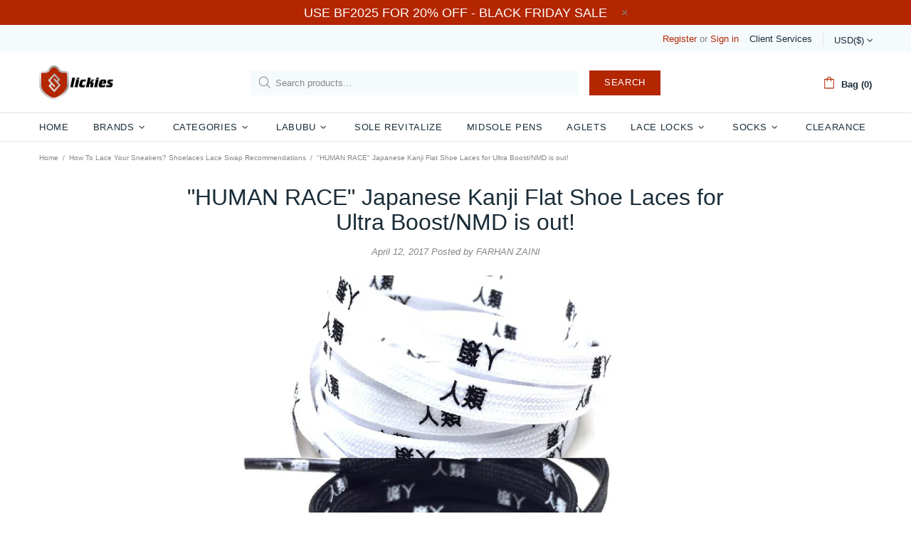

--- FILE ---
content_type: text/plain; charset=utf-8
request_url: https://d-ipv6.mmapiws.com/ant_squire
body_size: 153
content:
slickieslaces.com;019be9b1-1871-7f80-9e7d-a3787a0ed9d7:51f9eadf5a37ea4d64d2332ad53d811b19e197c2